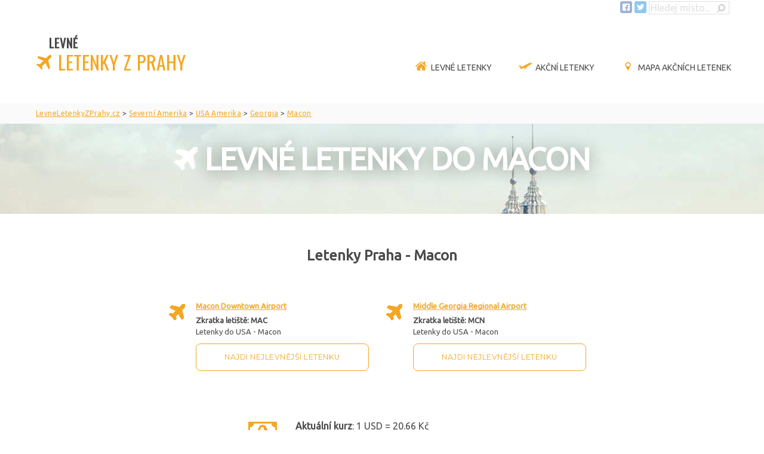

--- FILE ---
content_type: text/html; charset=UTF-8
request_url: https://www.levneletenkyzprahy.cz/macon.praha
body_size: 7476
content:
<!doctype html>
<html lang="cs" xmlns="http://www.w3.org/1999/xhtml"
      xmlns:fb="http://ogp.me/ns/fb#"> 
<head>
<meta charset="utf-8">
<meta http-equiv="X-UA-Compatible" content="IE=edge,chrome=1">
<meta http-equiv="Content-Type" content="text/html; charset=UTF-8" />
<meta name="viewport" content="width=device-width, initial-scale=1.0, maximum-scale=1.0, minimum-scale=1.0">
<meta name="content-language" content="cs" />
<meta name="author" content="levneletenkyzprahy.cz" />
<link href="./levne_letenky.png" rel="shortcut icon" />

<link rel="stylesheet" href="css/style.css" type="text/css" media="all">
<link rel="stylesheet" href="css/formPel.css" type="text/css" media="all">
<link href="https://fonts.googleapis.com/css?family=Ubuntu&amp;subset=greek,cyrillic" rel="stylesheet" type="text/css" >
<link href="https://fonts.googleapis.com/css?family=Roboto|Oswald|Montserrat" rel="stylesheet" type="text/css" >
<link rel="stylesheet" href="https://cdn.jsdelivr.net/gh/openlayers/openlayers.github.io@master/en/v6.15.1/css/ol.css" type="text/css">



<!--
<META HTTP-EQUIV="CACHE-CONTROL" CONTENT="PUBLIC">
<META HTTP-EQUIV="EXPIRES" CONTENT="Tue, 27 Jan 2026 00:10:00 GMT"> 
<meta http-equiv="pragma" content="no-cache" />
<meta http-equiv="expires" content="-1" /> -->


      
    <title>Levné letenky do Macon snadno a rychle | Letenka Macon</title>
    <meta name="Description" content="Snadno porovnejte dnešní nejlevnější letenky do Macon. Rychle vyberete levné letenky Praha - Macon srovnáčem letenek do USA." />
    <meta name="Keywords" content="Macon, z Prahy, do Prahy, letenky, levné, do Macon, USA, USA Amerika" />
  
    
  
<meta name="robots" content="all,follow" /><link rel="profile" href="http://microformats.org/profile/hcard">
<noscript><img height="1" width="1" style="display:none"
src="https://www.facebook.com/tr?id=447516255618287&ev=PageView&noscript=1"
/></noscript>
<!-- DO NOT MODIFY -->
<!-- End Facebook Pixel Code -->
 
</head>
<body>

  <div class="search grid menu">
      <form id="searchFormform" name="form1" method="post" action="./hledej">
        <a href="https://www.facebook.com/pg/levneletenkyzprahy/posts/" target="_blank" title="Facebook"><img src="./img/fb.png" alt="Facebook" /></a>
        <a href="https://twitter.com/Akcni_letenky" target="_blank" title="Twitter"><img src="./img/tw.png" alt="Twitter" /></a>
        
        <input name="hledat" type="text" class="keywords" id="textfield" maxlength="20" size="15" value="Hledej místo..." onfocus="this.value=''"/>
        <input name="b" type="image" src="./img/lupa-ms2.png" class="button" />
        
      </form>
    </div>
    


<!-- header -->
		<div class="grid menu">
  	<header class="row">                                        <!-- <i class="fa fa-plane"> </i>-->
			<span class="c3 logo"><a href="https://www.levneletenkyzprahy.cz" title="Levné letenky z Prahy a Vídně"><span class="levne">LEVNÉ</span><BR /><img src="./img/letadlo.png" class="logoLet" alt="letadlo logo" /><span class="letenkyLogo">&nbsp;LETENKY Z PRAHY</span></a></span>
      <div class="nav">
        <label for="drop" class="toggle">&nbsp;</label>
        <input type="checkbox" id="drop" />
        <ul>
                           
                
                <li><a href="./" title="Levné letenky z Prahy" class="current"><img src="./img/home.png" alt="Domů - Levné letenky z Prahy" class="menuico">Levné letenky</a></li><li><a href="./akcni-letenky" title="Akční letenky – Aktuální seznam akčních letenek" > <img src="./img/vzletM.png" alt="letenky v akci ico" class="menuico">Akční letenky</a></li><li><a href="./mapa-akcnich-letenek" title="Mapa akčních letenek - Hned vidíte, kam chcete letět " > <img src="./img/pointer-mo.png" alt="Letenky mapa" class="menuico">Mapa akčních letenek</a></li>                       </ul>
      </div>
    </header>
	</div>
       
            <div class="plnasirka drobky">
       <div class="grid">
        	<div class="row">
      			<div class="c12">
      <ol class="drobecek" vocab="https://schema.org/" typeof="BreadcrumbList"><li property="itemListElement" typeof="ListItem"><a property="item" typeof="WebPage" href="https://www.levneletenkyzprahy.cz/" title="Levné letenky z Prahy do"><span property="name">LevneLetenkyZPrahy.cz</span></a><meta property="position" content="1" /></li> > <li property="itemListElement" typeof="ListItem"><a property="item" typeof="WebPage" href="https://www.levneletenkyzprahy.cz/severni-ameriky.nejlevnejsi" title="Levné letenky z Prahy do Severní Ameriky"><span property="name">Severní Amerika</span></a><meta property="position" content="2" /></li> > <li property="itemListElement" typeof="ListItem"><a property="item" typeof="WebPage" href="https://www.levneletenkyzprahy.cz/usa.do" title="Levné letenky z Prahy do USA"><span property="name">USA Amerika</span></a><meta property="position" content="3" /></li> > <li property="itemListElement" typeof="ListItem"><a property="item" typeof="WebPage" href="https://www.levneletenkyzprahy.cz/georgie.akcni" title="Levné letenky z Prahy do Georgie"><span property="name">Georgia</span></a><meta property="position" content="4" /></li> > <li property="itemListElement" typeof="ListItem"><a property="item" typeof="WebPage" href="https://www.levneletenkyzprahy.cz/macon.praha" title="Levné letenky z Prahy do Macon"><span property="name">Macon</span></a><meta property="position" content="5" /></li></ol>        </div>
  		</div>
  	</div>
  </div>
  
      
                                                 
   
  <div class="plnasirka formcast">
    <div class="grid">
    	<div class="row">
  			<div class="c12">
                    <h1><img src="./img/letadlo2.png" class="logoLet2" alt="letadlo ico" /> Levné letenky do Macon</h1>
        
        
        
        
        <script async defer type="application/javascript" src="https://cdn.pelikan.sk/app/affiliate-flights/app.min.js"></script>
        <peli-affiliate-flights id="peli-affiliate-flights"
        
        a_aid="d6635a29"
        a_bid="frmllzphy"
        cssUrl="https://cdn.pelikan.sk/app/affiliate-flights/default.min.css"
        logo=""
        market="cz"
        language="cz"
        backgroundColor=""
        departures=""
        arrivals="MAC,MCN">
        </peli-affiliate-flights>
      
        </div>
  		</div>
  	</div>
  </div>
		
    
     
    
    
    
    
    
    <!-- content -->
			
      
      	 <div class="grid obsah">


      <div class="row">
        <div class="seznamLetist">
          <div class="c12">
            <h2>Letenky Praha - Macon</h2>
          </div>
						 
                          <div class="c4 letbox">
                              <p class="letboxnadpis">
                                 <strong><a href="./macon-downtown-airport_MAC.letenka" title="Letenky ">Macon Downtown Airport </a></strong>
                              </p>
                              <p>  
                                 <b>Zkratka letiště:</b> <strong>MAC</strong><br />
                                 Letenky do USA - Macon
                              </p>
                              <p>                                                                                                                                                                                                                                                                                                                                                             
                                 <a class="searchbutton"  href="https://www.pelikan.cz/letenky/T:1,P:1000E;;,CDF:CPRG,CDT:CMAC,R:1,DD:2026;03;27,DR:2026;04;05/?a_aid=d6635a29" title="Hledej nejlevnější letenku z Prahy na letiště Macon Downtown Airport" rel="nofollow" onclick="trackOutboundLink('SeznamLetist',this.href); return false;">Najdi nejlevnější letenku</a> 
                              </p>
                          </div>
          
                           
                          <div class="c4 letbox">
                              <p class="letboxnadpis">
                                 <strong><a href="./middle-georgia-regional-airport_MCN.letenka" title="Letenky ">Middle Georgia Regional Airport </a></strong>
                              </p>
                              <p>  
                                 <b>Zkratka letiště:</b> <strong>MCN</strong><br />
                                 Letenky do USA - Macon
                              </p>
                              <p>                                                                                                                                                                                                                                                                                                                                                             
                                 <a class="searchbutton"  href="https://www.pelikan.cz/letenky/T:1,P:1000E;;,CDF:CPRG,CDT:CMCN,R:1,DD:2026;03;27,DR:2026;04;05/?a_aid=d6635a29" title="Hledej nejlevnější letenku z Prahy na letiště Middle Georgia Regional Airport" rel="nofollow" onclick="trackOutboundLink('SeznamLetist',this.href); return false;">Najdi nejlevnější letenku</a> 
                              </p>
                          </div>
          
                          	
       </div>  
    </div>               
  
 <br /><br /><div class="clear"></div>
                    <div class="">
                    <div class="menainfo fsl stredmena menasirsi location vcard">
                        <span><b>Aktuální kurz</b>: 1 <span id="u1" class="currency unit">USD</span> = <span class="price">20.66 <span id="u2" class="currency unit">Kč</span></span></span><br />            
                        
                  <span><strong>Macon - místní čas</strong>: 14:55<br />
                  <strong>Časové pásmo</strong>: America/New_York <span title="Oproti mezinárodnímu času">(-5 hodin)</span><br />
                  <span title="Oproti našemu času"><strong>Časový posun</strong>: -6 hodin</span></span>
                  <br /><span><strong>Souřadnice</strong>: <span title="32.840691;-83.632401">32.840691, -83.632401</span></span><br />
                  <span title="Vzdálenost vzdušnou čarou: Praha - Macon"><strong>Vzdálenost z Prahy</strong>: 7794 km</span>
                <br />            
                      </div>
                    <div class="clear"></div>
                    </div>
                    <br /><br /> 
                   </div>
                         <div class="plnasirka mapa"><div id="map"><div id="popup-1" class="ol-popup"><a href="macon-downtown-airport_MAC.letenka">Macon Downtown Airport</a></div><div id="popup-2" class="ol-popup"><a href="middle-georgia-regional-airport_MCN.letenka">Middle Georgia Regional Airport</a></div></div></div> 
                         <script src="https://cdn.jsdelivr.net/gh/openlayers/openlayers.github.io@master/en/v6.15.1/build/ol.js"></script>
                         <script type="text/javascript">
                            var attribution = new ol.control.Attribution({
                              collapsible: false
                          });
                  
                          var map = new ol.Map({
                              controls: ol.control.defaults({ attribution: false }).extend([attribution]),
                              layers: [
                          new ol.layer.Tile({
                              source: new ol.source.OSM()
                            })
                       ],
                              target: "map",
                              view: new ol.View({
                                  center: ol.proj.fromLonLat([-83.632401, 32.840691]),
                                  maxZoom: 18,
                                  zoom: 8
                              })
                          });
                          
                          var overlay = new Array();
                          var iconFeature = new Array();
                          
                          
                            
                                  
        iconFeature[1] = new ol.Feature({
              geometry: new ol.geom.Point(ol.proj.fromLonLat([-83.56611, 32.82566])),
              name: 1
          });
         
         element1 = document.getElementById("popup-1");
         overlay[1] = new ol.Overlay({
              element: element1,
              autoPan: true,
              autoPanAnimation: {
              duration: 150
             },
            position: iconFeature[1].getGeometry().getCoordinates()            
            });
          map.addOverlay(overlay[1]);  
              
        iconFeature[2] = new ol.Feature({
              geometry: new ol.geom.Point(ol.proj.fromLonLat([-83.64199, 32.69625])),
              name: 2
          });
         
         element2 = document.getElementById("popup-2");
         overlay[2] = new ol.Overlay({
              element: element2,
              autoPan: true,
              autoPanAnimation: {
              duration: 150
             },
            position: iconFeature[2].getGeometry().getCoordinates()            
            });
          map.addOverlay(overlay[2]);  
        
                            
                        var source = new ol.source.Vector({
                          features: [iconFeature[1], iconFeature[2]]
                        });
                        
                         var clusterSource = new ol.source.Cluster({
                            distance: 120,
                            source: source
                        });
                        
                        
                        var styleCache = {};
      
      var style = function(feature) {
          var size = feature.get("features").length;
          var style = styleCache[size];
          var features = feature.get("features");
          
          
          if(size>1){
            var src = "https://www.levneletenkyzprahy.cz/images/mapiconCluster.png";
            if(size>4){ src = "https://www.levneletenkyzprahy.cz/images/mapiconCluster5.png";}
            if(size>9){ src = "https://www.levneletenkyzprahy.cz/images/mapiconCluster10.png";}
            if(size>24){ src = "https://www.levneletenkyzprahy.cz/images/mapiconCluster25.png";}
            if(size>49){ src = "https://www.levneletenkyzprahy.cz/images/mapiconCluster50.png";}
            
            var text = size.toString();
            
            for(var i = 0; i < features.length; i++) {
              var name = features[i].get("name"); 
              overlay[name].setPosition(undefined);
            }  
          }else{
            var src = "https://www.levneletenkyzprahy.cz/images/mapicon.png";
            
            var name = features[0].get("name"); 
             
             if(!isCluster(iconFeature[name])){
                var cent = map.getView().getCenter();
                overlay[name].setPosition(iconFeature[name].getGeometry().getCoordinates()); 
                map.getView().setCenter(cent);  
              }                              
          }
          if (!style) {
                      style = new ol.style.Style({
                        image: new ol.style.Icon({
                        anchor: [0.5, 80],
                        anchorXUnits: "fraction",
                        anchorYUnits: "pixels",
                        src: src,
                        }),
                        text: new ol.style.Text({
                            font: 20 + "px ubuntu",
                            text: text,
                            fill: new ol.style.Fill({
                              color: "#000000"
                            }),
                            offsetY: -40
                          })
                      });
                      styleCache[size] = style;
                    }
                    return style;
                  };
                  
                var clusterLayer = new ol.layer.Vector({
                  source: clusterSource,
                  style: style
                });
                
               map.addLayer(clusterLayer);
                
           function isCluster(feature) {
                if (!feature || !feature.get("features")) { 
                      return false; 
                }
                return feature.get("features").length > 1;
              }
              
              map.on("click", function(evt) {
                var feature = map.forEachFeatureAtPixel(evt.pixel, 
                                function(feature) { return feature; });
                if (isCluster(feature)) {
                   map.getView().animate({
                      zoom: map.getView().getZoom()+1,
                      duration: 500,
                      center: feature.getGeometry().getCoordinates()
                    }); 
                } else {
                  
                }
              });
              
             // change mouse cursor when over marker
                  map.on("pointermove", function (evt) {
                    var feature = map.forEachFeatureAtPixel(evt.pixel, 
                                function(feature) { return feature; });
                    if (isCluster(feature)) {
                       this.getTargetElement().style.cursor = "pointer";
                    } else {
                      this.getTargetElement().style.cursor = "";
                    }
              });
    
                                                                       
       </script>
                     <div class="grid obsah"><div class="clear"></div><br /><div class="pocasi"></div> </div>
  
        
        
      
      
			

		
    <!-- footer -->
	  
      <div class="plnasirka oranzPatka center">
    <div class="grid">
      	<div class="row">
    			<div class="c12">
              
             <h2 class="center">Letenka Macon</h2>
             <p><strong>Macon</strong> se těší na Vaši návštěvu. Z Prahy i z jiných letišť, jako <strong>z Vídně</strong>, Brna, Ostravy, Pardubic, Bratislavi, Mnichova, Berlína a dalších, naleznete na LevneLEtenkyZPrahy.cz za skvělou cenu. Najdeme Vám tu nejlevnější zpáteční letenku do Macon - USA Amerika i jednosměrné letenky do Prahy nebo z Prahy do Macon.<br /><br /></p>
                       </div>
    		</div>
    	</div>
    </div> 
         
    
    
    <div class="grid patka">
    <footer class="row">
  	    <div class="c3">
         	 <h3>Nejlevněj&scaron;&iacute; letenky</h3>
           <ul>
           <li><a href="./afriky.nejlevnejsi" title="Levné letenky z Prahy do Afriky" >Afriky</a></li><li><a href="./asie.nejlevnejsi" title="Levné letenky z Prahy do Asie" >Asie</a></li><li><a href="./oceanie.nejlevnejsi" title="Levné letenky z Prahy do Oceánie" >Oceánie</a></li><li><a href="./evropy.nejlevnejsi" title="Levné letenky z Prahy do Evropy" >Evropy</a></li><li><a href="./jizni-ameriky.nejlevnejsi" title="Levné letenky z Prahy do Jižní Ameriky" >Jižní Ameriky</a></li><li><a href="./severni-ameriky.nejlevnejsi" title="Levné letenky z Prahy do Severní Ameriky" >Severní Ameriky</a></li>            </ul>
        </div>
      <div class="c3">
        <h3>Levn&eacute; letenky</h3>
<ul>
<li><a title="Levn&eacute; letenky do Anglie" href="../anglie.do">do Anglie</a></li>
<li><a title="Levn&eacute; letenky do &Scaron;panělska" href="../spanelska.do">do &Scaron;panelska</a></li>
<li><a title="Levn&eacute; letenky do It&aacute;lie" href="../italie.do">do It&aacute;lie</a></li>
<li><a title="Levn&eacute; letenky do Francie" href="../francie.do">do Francie</a></li>
<li><a title="Levn&eacute; letenky do Portugalska" href="../portugalska.do">do Portugalska</a></li>
<li><a title="Letenky do Řecka" href="recka.do">do Řecka</a></li>
<li><a title="Levn&eacute; letenky do Chorvatska" href="chorvatska.do">do Chorvatska</a></li>
<li><a title="Levn&eacute; letenky do Německa" href="nemecka.do">do Německa</a></li>
<li><a title="Levn&eacute; letenky do &Scaron;v&eacute;dska" href="svedska.do">do &Scaron;v&eacute;dska</a></li>
<li><a title="Levn&eacute; letenky do Bulharska" href="bulharska.do">do Bulharska</a></li>
<li><a title="Levn&eacute; letenky do Turecka" href="turecka.do">do Turecka</a></li>
<li><a title="Levn&eacute; letenky do Thajska" href="../thajska.do">do Thajska</a></li>
<li><a title="Levn&eacute; letenky do USA" href="usa.do">do USA</a></li>
<li><a title="Levn&eacute; letenky do ČR" href="cech.do">do Česk&eacute; Republiky</a></li>
<li><a title="Levn&eacute; letenky Kanada" href="kanady.do">do Kanady</a></li>
<li><a title="Levn&eacute; letenky do Emir&aacute;tů a Dubaje" href="dubaj.praha">do Emir&aacute;tů</a></li>
<li><a title="Levn&eacute; letenky Vietnam" href="vietnamu.do">do Vietnamu</a></li>
<li><a title="Levn&eacute; letenky Dominik&aacute;nsk&aacute; Republika Punta Cana" href="punta-cana.praha">do Dominik&aacute;ny</a></li>
</ul>      </div>
      <div class="c3">
        <h3>Levn&aacute; letenka do</h3>
<ul>
<li><a title="Levn&eacute; letenky do Faro" href="faro.praha">Faro</a></li>
<li><a title="Levn&eacute; letenky do Larnaky" href="larnaca.praha">Larnaka</a></li>
<li><a title="Levn&eacute; letenky do Ben&aacute;tek" href="benatek.praha">Ben&aacute;tky</a></li>
<li><a title="Levn&eacute; letenky do Edinburgu" href="edinburg.praha">Edinburg</a></li>
<li><a title="Levn&eacute; letenky na Kr&eacute;tu" href="na-kretu.akcni">Kr&eacute;ta</a></li>
<li><a title="Levn&eacute; letenky do Bergama" href="bergamo-near-milan.praha">Bergamo</a></li>
<li><a title="Levn&eacute; letenky do At&eacute;n" href="athens.praha">At&eacute;ny</a></li>
<li><a title="Levn&eacute; letenky do Burgasu" href="burgas.praha">Burgas</a></li>
<li><a title="Levn&eacute; letenky na Malorku" href="palma-de-mallorca.praha">Malorca</a></li>
<li><a title="Levn&eacute; letenky do Tirany" href="tirana.praha">Tirana</a></li>
<li><a title="Levn&eacute; letenky do Istanbulu" href="istanbul.praha">Istanbul</a></li>
<li><a title="Levn&eacute; letenky na Maltu" href="na-maltu.do">Malta</a></li>
<li><a title="Levn&eacute; letenky do Bari" href="bari.praha">Bari</a></li>
<li><a title="Levn&eacute; letenky do Porta" href="porto.praha">Porto</a></li>
<li><a title="Levn&eacute; letenky do Stockholmu" href="stockholm.praha">Stockholm</a></li>
<li><a title="Levn&eacute; letenky do Kodaně" href="copenhagen-kobenhavn.praha">Kodaň</a></li>
<li><a title="Levn&eacute; letenky do Muscatu" href="muscat.praha">Muscat</a></li>
<li><a title="Letenky do Tunisu" href="tunis---carthage.praha">Tunisu</a></li>
</ul>      </div>
      <div class="c3">
        <h3>letenka z Prahy</h3>
<ul>
<li><a title="Levn&eacute; letenky Lond&yacute;n" href="../londyn.praha">do Lond&yacute;na</a></li>
<li><a title="Levn&eacute; letenky Ř&iacute;m" href="../rima.praha">do Ř&iacute;ma</a></li>
<li><a title="Levn&eacute; letenky Barcelona" href="../barcelony.praha">do Barcelony</a></li>
<li><a title="Levn&eacute; letenky Pař&iacute;ž" href="../parize.praha">do Pař&iacute;že</a></li>
<li><a title="Levn&eacute; letenky Malaga" href="malaga.praha">do Malagy</a></li>
<li><a title="Levn&eacute; letenky Tenerife" href="tenerife.praha">na Tenerife</a></li>
<li><a title="Levn&eacute; letenky Neapol" href="naples.praha">do Neapole</a></li>
<li><a title="Levn&eacute; letenky Zadaru" href="zadar.praha">do Zadaru</a></li>
<li><a title="Levn&eacute; letenky Ko&scaron;ice" href="kouice.praha">do Ko&scaron;ic</a></li>
<li><a title="Levn&eacute; letenky Madeira" href="na-madeiru.akcni">na Madeiru</a></li>
<li><a title="Levn&eacute; letenky Amsterdam" href="amsterodam.praha">do Amsterdamu</a></li>
<li><a title="Levn&eacute; letenky Sic&iacute;lie" href="na-sicilii.akcni">na Sic&iacute;lii</a></li>
<li><a title="Levn&eacute; letenky Alicante" href="alicante.praha">do Alicante</a></li>
<li><a title="Levn&eacute; letenky na Lanzarote" href="arrecife.praha">na Lanzarote</a></li>
<li><a title="Levn&eacute; letenky do Mil&aacute;na" href="milan.praha">do Mil&aacute;na</a></li>
<li><a title="Levn&eacute; letenky Sardinie" href="sardinie.akcni">na Sardinii</a></li>
<li><a title="Letenky do jeddah" href="jeddah.praha">do Jeddahu</a></li>
<li><a title="Levn&eacute; letenky Sr&iacute; Lanka - Colombo" href="colombo.praha">Na Sr&iacute; Lanku</a></li>
</ul>
<p>&nbsp;</p>      </div>
      
      <div class="c12 konec">
          <p style="text-align: center; display: inline;">&copy; Copyright <a title="Levn&eacute; letenky z Prahy" href="../">LevneLetenky<span>ZPrahy</span><span>.cz</span></a>&nbsp;All Rights Reserved - <a href="kontakt">kontakt</a>: <a href="mailto:info@levneletenkyzprahy.cz">info@levneletenkyzprahy.cz</a> <br /><br /> <a style="font-size: x-small;" title="Často kupovan&eacute; levn&eacute; letenky z Prahy" href="../nejcasteji-kupovane-levne-letenky">Levn&eacute; letenky do obl&iacute;ben&yacute;ch zem&iacute;</a>&nbsp;|&nbsp;<a style="font-size: x-small;" title="Nejobl&iacute;beněj&scaron;&iacute; města" href="../levne-letenky-do-nejoblibenejsich-mest">Levn&eacute; letenky do obl&iacute;ben&yacute;ch měst</a>&nbsp;|&nbsp;<a style="font-size: x-small;" title="RSS akčn&iacute; letenky" href="../rssfeed">RSS</a>&nbsp;|<span style="font-size: x-small;"> <a title="Upozornit na nov&eacute; letenky mailem" href="registracni-form">Letenky mailem</a></span></p>   
      </div>
      
  	</footer>
  </div>
    
    
  



    <script type="text/javascript">
    var kukiny = document.cookie.split("; ");
        for (i in kukiny){ 
            jednaKukina = kukiny[i].split("=");
            if (jednaKukina[0] == "cookieSouhlas") var hodnota=1; 
        }   
    /*    
    if(hodnota!=1){
      var main = document.getElementById("main");
      main.style.marginTop = '50px';
     }
   */ 
    
    function cookieSouhlas()
    {
    
    var retezec,datum;
    
    datum = new Date();
    datum.setTime(datum.getTime() + 1 * 365 * 86400000);	// 1000*60*60*24
    
    	
    retezec = "cookieSouhlas = ano" +			
    "; expires=" + datum.toGMTString();	
    document.cookie = retezec;					
    
    
    var el = document.getElementById("cookieSouhlas");
    el.style.display = 'none';
    var main = document.getElementById("main");
    main.style.marginTop = '0px';
    }
    </script>
    
    
    <style>
    .eu-cookies {
       /* position: absolute;
        left: 0;
        top: 0;   */
        position: relative;
        left:0;
        bottom:0;
        width: 100%;
        color: white;
        opacity: 0.85;
        background-color: #BBBBBB;
        z-index: 1000;
        text-align: center;
        padding: 3px 15px 3px 15px;
        line-height: 120%;
    }
     .eu-cookies p{
      margin: 0 auto;
      font-size: 12px;
     }
    .eu-cookies button {
        cursor: pointer;
        -moz-box-shadow: inset 0px 1px 0px 0px #ffffff;
        -webkit-box-shadow: inset 0px 1px 0px 0px #ffffff;
        box-shadow: inset 0px 1px 0px 0px #ffffff;
        background: -webkit-gradient( linear, left top, left bottom, color-stop(0.05, #f9f9f9), color-stop(1, #e9e9e9) );
        background: -moz-linear-gradient( center top, #f9f9f9 5%, #e9e9e9 100% );
        filter: progid:DXImageTransform.Microsoft.gradient(startColorstr='#f9f9f9', endColorstr='#e9e9e9');
        background-color: #f9f9f9;
        -webkit-border-top-left-radius: 5px;
        -moz-border-radius-topleft: 5px;
        border-top-left-radius: 5px;
        -webkit-border-top-right-radius: 5px;
        -moz-border-radius-topright: 5px;
        border-top-right-radius: 5px;
        -webkit-border-bottom-right-radius: 5px;
        -moz-border-radius-bottomright: 5px;
        border-bottom-right-radius: 5px;
        -webkit-border-bottom-left-radius: 5px;
        -moz-border-radius-bottomleft: 5px;
        border-bottom-left-radius: 5px;
        text-indent: 0px;
        border: 1px solid #dcdcdc;
        display: inline-block;
        color: #666666!important;
        font-family: Arial;
        font-size: 12px;
        font-weight: bold;
        font-style: normal;
        height: 25px;
        line-height: 25px;
        text-decoration: none;
        text-align: center;
        padding: 0px 10px;
        text-shadow: 1px 1px 0px #ffffff;
    }
    .eu-cookies button:hover {
    	background:-webkit-gradient( linear, left top, left bottom, color-stop(0.05, #e9e9e9), color-stop(1, #f9f9f9) );
    	background:-moz-linear-gradient( center top, #e9e9e9 5%, #f9f9f9 100% );
    	filter:progid:DXImageTransform.Microsoft.gradient(startColorstr='#e9e9e9', endColorstr='#f9f9f9');
    	background-color:#e9e9e9;
    }
    .eu-cookies button:active {
    	position:relative;
    	top:1px;
    }
    .eu-cookies a {
    	color:white;
    }
    
    </style>






  <div class="eu-cookies" id="cookieSouhlas">
      <p>Používáme soubory cookie k analýze návštěvnosti. Používáním tohoto webu s tím souhlasíte.
      &nbsp;&nbsp;&nbsp;
      <a href="https://www.google.com/intl/cs/policies/technologies/cookies/" target="_blank">Více informací informace</a>
      &nbsp;&nbsp;&nbsp;
      <button onclick="cookieSouhlas();" >V pořádku</button></p>
  </div>
  <noscript><style>.eu-cookies { display:none }</style></noscript>
  

<!-- Google tag (gtag.js) -->
<script async src="https://www.googletagmanager.com/gtag/js?id=G-DZ707LR9F3"></script>
<script>
  window.dataLayer = window.dataLayer || [];
  function gtag(){dataLayer.push(arguments);}
  gtag('js', new Date());

  gtag('config', 'G-DZ707LR9F3');
</script>

</body>

</html>






--- FILE ---
content_type: text/css
request_url: https://www.levneletenkyzprahy.cz/css/style.css
body_size: 7605
content:
/*
 * Gridiculous
 *
 * A responsive grid boilerplate that takes you all the way from 1200px on down to 320px.
 *
 * created by c.bavota
 * released under GPL v2
 *
 * March 4th, 2013
 */

/* =Normalize.css v2.1.0 by Nicolas Gallagher - http://necolas.github.com/normalize.css/
-------------------------------------------------------------- */
article,aside,details,figcaption,figure,footer,header,hgroup,main,nav,section,summary{display:block}
audio,canvas,video{display:inline-block}
audio:not([controls]){display:none;height:0}
[hidden]{display:none}
html{font-family:'Ubuntu',sans-serif;-webkit-text-size-adjust:100%;-ms-text-size-adjust:100%}
body{margin:0}
a:focus{outline:thin dotted}
a:active,a:hover{outline:0;text-decoration: none;}
h1,.logo{font-size:2em;margin:0.67em 0;text-transform: uppercase;}
abbr[title]{border-bottom:1px dotted}
b,strong{font-weight:bold}
dfn{font-style:italic}
hr{-moz-box-sizing:content-box;box-sizing:content-box;height:0}
mark{background:#ff0;color:#000}
code,kbd,pre,samp{font-family:monospace, serif;font-size:1em}
pre{white-space:pre-wrap}
q{quotes:"\201C" "\201D" "\2018" "\2019"}
small{font-size:80%}
sub,sup{font-size:75%;line-height:0;position:relative;vertical-align:baseline}
sup{top:-0.5em}
sub{bottom:-0.25em}
img{border:0}
svg:not(:root){overflow:hidden}
figure{margin:0}
fieldset{border:1px solid #c0c0c0;margin:0 2px;padding:0.35em 0.625em 0.75em}
legend{border:0;padding:0}
button,input,select,textarea{font-family:inherit;font-size:100%;margin:0}
button,input{line-height:normal}
button,select{text-transform:none}
button,html input[type="button"],input[type="reset"],input[type="submit"]{-webkit-appearance:button;cursor:pointer}
button[disabled],html input[disabled]{cursor:default}
input[type="checkbox"],input[type="radio"]{box-sizing:border-box;padding:0}
input[type="search"]{-webkit-appearance:textfield;-moz-box-sizing:content-box;-webkit-box-sizing:content-box;box-sizing:content-box}
input[type="search"]::-webkit-search-cancel-button,input[type="search"]::-webkit-search-decoration{-webkit-appearance:none}
button::-moz-focus-inner,input::-moz-focus-inner{border:0;padding:0}
textarea{overflow:auto;vertical-align:top}
table{border-collapse:collapse;border-spacing:0}

/* =Clearfix by Nicolas Gallagher
-------------------------------------------------------------- */
.row:before,.row:after,.clearfix:before,.clearfix:after{content:'';display:table}
.row:after,.clearfix:after{clear:both}
.row,.clearfix{zoom:1}

/* =Gridiculous
-------------------------------------------------------------- */
*{-webkit-box-sizing:border-box;-moz-box-sizing:border-box;-ms-box-sizing:border-box;box-sizing:border-box}
body{font-size:100%;line-height:1.6875; min-width: 290px;}
.grid{margin:0 auto;max-width:1200px;width:100%}
img{max-width:100%;height:auto;display:block;margin-left:auto;margin-right:auto}
.wfull{width:100%;max-width:100%}
.w320{max-width:320px}
.w640{max-width:640px}
.w960{max-width:960px}
.row{width:100%;margin-bottom:20px}
.row .row{width:auto;margin:0 -20px}
.c1{width:8.33%}
.c2{width:16.66%}
.c3{width:25%}
.c4{width:33.33%}
.c5, .o5{width:41.66%}
.c6{width:50%}
.c7, .o7{width:58.33%}
.c8{width:66.66%}
.c9{width:75%}
.c10{width:83.33%}
.c11{width:91.66%}
.c12{width:100%}
.c1,.c2,.c3,.c4,.c5,.c6,.c7,.c8,.c9,.c10,.c11,.c12{min-height:1px;float:left;padding-left:20px;padding-right:20px;position:relative}
.s1{margin-left:8.33%}
.s2{margin-left:16.66%}
.s3{margin-left:25%}
.s4{margin-left:33.33%}
.s5{margin-left:41.66%}
.s6{margin-left:50%}
.s7{margin-left:58.33%}
.s8{margin-left:66.66%}
.s9{margin-left:75%}
.s10{margin-left:83.33%}
.s11{margin-left:91.66%}
.end{float:right!important}



/*
moje
--------------------------------------------
*/
.clear{
  clear: both;
}
/*
-----mrizka-------
*/
.plnasirka, .grid{
  min-height: 20px;
}
.drobky{
  background-color: #fafafa;
}
.formcast{
  /*background-color: #000000;*/
  background-image: url(../img/pozadiLetenekForm.jpg); 
  background-position: center top;
}
.mapa{
  /*background-color: #004593;*/  
}
.oranzPatka{
  background-image: url(../img/oranzpatka.jpg); 
  background-position: center top;
}
#map{
  height: 360px;
}
.velkamapa #map{
  height: 800px;
  top: 0px!important;
  margin-top: -39px;
  margin-bottom: -18px;
}
#map, .oranzPatka{
  width: 100%; 
}
.patka .konec{
  padding: 20px 10px 15px 10px;
  border-top: 1px solid #F5A623;
  margin-top: 40px;  
  text-align: center;
}
/*----obecne--*/

a, .letbox .letboxnadpis{
  /*color: #F99802;*/
  color: #F5A623;
}
p, div{
  color: #4a4a4a;
}
body{
  font-family: 'Ubuntu', sans-serif;
}
.center{
  text-align: center;
}
.left{
  text-align: left;
}
h1,h2{
  text-align: center;
  margin-top: 30px;
}
h3, h4, h5{
  text-transform: uppercase;
  text-align: left;
  margin-top: 30px;
}
.obsah iframe{
  margin: 70px 15px 1px 0px;
  min-width: 100%!important;
  padding: 0px;
  height: 200px!important;
}

/*-------*/
.logo{
  font-weight: normal;
  line-height: 32px;
  letter-spacing: 0px;
  word-spacing: 2px;
 /* font-family: 'Open Sans Condensed', sans-serif;
  font-family: 'Roboto', sans-serif;    */
  font-family: 'Oswald', sans-serif;
  display: block;
  min-width: 280px;
}
.c3.logo{
  padding-right: 0px;
}
.logo a{
  text-decoration: none;
}
.levne{
  font-weight: bold;
  letter-spacing: 1px;
  font-size: 20px;
  color: #4A4A4A;
  padding-left: 22px;
}
.logoLet{
  width: 28px;
  height: 28px;
  background-color: #F5A623;
  display: inline;
}
.logoLet2{
  width: 40px;
  height: 40px;
  display: inline;
}
.letenkyLogo{
  font-size: 32px;
  color: #F5A623;
}
.nav ul{
  text-align: right;
  position: relative;
  float: right;
  padding-top: 44px; 
  font-size: 14px;
  color: #4A4A4A;
  text-transform: uppercase;
  font-weight: normal;
  list-style: none;
  padding-left: 0px;
}
.nav ul li{
  padding-left: 20px;
  padding-right: 5px;
  list-style-type: none;
  display:inline-block;
	float: left;
  word-wrap:break-word !important;
}
/*----responzivni menu---*/
.toggle,
[id^=drop] {
	display: none;
}
.nav{
float:right;
}
.nav:after {
	content:"";
	display:table;
	clear:both;
}
.nav a {
	display:block;
	padding:14px 10px; 
	text-decoration:none;
  color: #4a4a4a;
}
.nav a:hover { 
	font-weight: bold;
  color: #F5A623; 
}

.nav ul li a .menuico{
    display: inline;
    height: 15px;
    margin-right: 5px;
}



/*----drobky*/
.drobky{
  /*font-family: Roboto-Regular; */
  font-size: 12px;
  color: #4A4A4A;
  letter-spacing: 0.42px;
}
.drobky ol{
  list-style-type: none;
  margin: 0px;
  padding: 0px;
}
.drobky li{
  display: inline;
}
.drobky .row{
  padding: 7px 0px 7px 0px;
  margin: 0px;
}

/*---Form---*/
.formcast h1{
font-size: 52px;
color: #FFFFFF;
letter-spacing: -1.11px;
line-height: 59px;
text-shadow: 0 2px 29px rgba(0,0,0,0.4);
text-align: center;
}

/*--------form STARY----------*/
/*tohle se tluce s lazoutem*/
#www-fenix-search-form-6 .row:before, #www-fenix-search-form-6 .row:after{
  display:none;
}
#www-fenix-search-form-6 .clear{
  height: 1px;
}
#www-fenix-search-form-6{
    font-family: 'Ubuntu', sans-serif !important;
    font-size: 15px;
  /*  max-width: 95%; */
}
#www-fenix-search-form-6 .searchbox .top{
    display: none;  
}
#www-fenix-search-form-6 .searchbox {
    background-color: #ffffff;
    box-shadow: 0 2px 4px 0 rgba(0,0,0,0.17);
    -moz-border-radius: 8px;
    border-radius: 8px;
}
#www-fenix-search-form-6 .btn-group{
  width: 70%;      
  display: inline-block;
}
#www-fenix-search-form-6 .btn-group .btn.active{
  background-color: #000000; 
  color:#FFFFFF;
  position: relative;
  border-color: #000000;
}
/*tohle musi byt v css webovek aby nedochazelo ke zbytecnemu presmerovani */
#www-fenix-search-form-6 .btn-group .btn.active:before {
    /*background: url(../img/zobacek.png) no-repeat;*/
    background-position: left 10px bottom 0px !important;
    content: " ";
    display: block;
    height: 35px;
    position: absolute;
    width: 30px;
}  
#www-fenix-search-form-6 .btn-group .btn {
  -moz-border-radius: 8px;
  border-radius: 8px;
  border: 1px solid #D6D6D6;
  margin: 30px 1.5% 15px 1.5%;
  text-transform: uppercase;
  font-weight: bold;
  color: #4A4A4A;
  padding: 10px 20px 10px 20px;
  min-width: 100px; 
  width: 30%;
  background: #ffffff;
  white-space:nowrap;
  width:auto;
}
#www-fenix-search-form-6 .btn-group .btn:focus {
  outline: none; 
}
#www-fenix-search-form-6 .searchbox .middle {
    background: none;
    max-width: 100%;
    text-align: center;
}
#www-fenix-search-form-6 .extend-search-button, #www-fenix-search-form-6 .garanciabox, #www-fenix-search-form-6 .p1.interval .textinput, #www-fenix-search-form-6 .p2.person, #www-fenix-search-form-6 .extend-search {
display: none;
} 
#www-fenix-search-form-6 label{
  display: block;
  text-align: left;
}
#www-fenix-search-form-6  .row{
  margin-left: auto;
  margin-right: auto;
  max-width: 90%;
}
#www-fenix-search-form-6 .departure-from.airporticon, #www-fenix-search-form-6 .departure-to, #www-fenix-search-form-6 .departure-date, #www-fenix-search-form-6 .return-date, #www-fenix-search-form-6 .return-from, #www-fenix-search-form-6 .return-to{
    width: 49%;
    height: 20px;
    float: left;
    height: 55px;
}
#www-fenix-search-form-6 input:focus{
  outline: none;
}
#www-fenix-search-form-6 .departure-from .selectinput.ui-autocomplete-input{
  width: 80%!important;
  position: relative;
  top: -30px;
  left: 1px;
  height: 27px;
  border: none !important;
  padding: 0px 20px 0px 50px!important;
  z-index:10;
}
#www-fenix-search-form-6 .departure-from.airporticon .html-select, #www-fenix-search-form-6 .departure-to.airporticon input, #www-fenix-search-form-6 .departure-from.airporticon input, #www-fenix-search-form-6 .departure-date input, #www-fenix-search-form-6 .return-date input, #www-fenix-search-form-6 .return-from .ui-autocomplete-input, #www-fenix-search-form-6 .return-to .ui-autocomplete-input {
  width: 100% !important;
  -moz-border-radius: 8px;
  border-radius: 8px;
  border: 1px solid #D6D6D6;
}
#www-fenix-search-form-6 .selector{
  border: none !important;
  background-color: transparent !important;
}
#www-fenix-search-form-6 .html-select div.selector {
  padding: 0px;
}
#www-fenix-search-form-6 input{
  padding: 10px 0px 10px 50px !important;
  font-size: 14px;
}
#www-fenix-search-form-6 .departure-to, #www-fenix-search-form-6 .return-date, #www-fenix-search-form-6 .return-to{
  padding-left: 2%;
}
.departure-from.airporticon .html-select, .departure-from.airporticon input{
   max-width: 100%;
   margin: 0px;
   padding: 0px;
}
#www-fenix-search-form-6 .return-to, #www-fenix-search-form-6 .return-from,#www-fenix-search-form-6 .newPelikan.textinput, #www-fenix-search-form-6 .departure-from select{
  display: none;
}
#www-fenix-search-form-6 .searchbutton{ 
  font-family: 'Montserrat', sans-serif;
  font-size: 14px;
  font-weight: normal;
  letter-spacing: 0.5px;
  color: #FFFFFF;
  white-space: nowrap;
  -moz-border-radius: 8px;
  border-radius: 8px;
  border:none;
  text-transform: uppercase;
  margin: 30px 5px 30px 5px;
  padding: 5px 70px 5px 70px;
}
#www-fenix-search-form-6 .row:last-child{
text-align: center;  
}
/*----calendar--------*/
.ui-widget {
    font-family: 'Ubuntu', sans-serif !important;
    font-size: 0.89em !important;
}
.ui-widget-header {
    border: 1px solid #ffffff!important;
    background: #FFFFFF!important;
}
.ui-widget-content{
  border: 1px solid #D6D6D6 !important;
}
.ui-state-default, .ui-widget-content .ui-state-default, .ui-widget-header .ui-state-default {
    border: 1px solid #D6D6D6!important;
    background: #eFeFeF!important;
    color: #4A4A4A;
}

.ui-state-disabled, .ui-widget-content .ui-state-disabled, .ui-widget-header  .ui-datepicker-other-month.ui-datepicker-unselectable.ui-state-disabled{
    background-image: none;
    z-index:10;
} /*---tenhle obrazek se nenachazi - 404 / proto ho vyhazuju*/
.ui-widget-content, .ui-widget-content .ui-icon, .ui-widget-header .ui-icon {
  background-image: none!important;
}
/*--------jen pro formular--------*/

@media only screen and (max-width:960px){
  #www-fenix-search-form-6 .btn-group{ 
    width: 100%;
  }
}

@media handheld, only screen and (max-width: 758px), only screen and (max-device-width: 758px) and (orientation:portrait){
  #www-fenix-search-form-6 .btn-group .btn {
    margin: 10px 0.5% 10px 0.5%;
  }
}
@media handheld, only screen and (max-width: 360px), only screen and (max-device-width: 360px) and (orientation:portrait){
#www-fenix-search-form-6 .middle .btn-group .clear{
  display: none;  
}               
#www-fenix-search-form-6 .searchbutton {
    margin: 20px 5px 20px 5px;
}
}
/*--------Tohle uz musi byt tady------*/
#www-fenix-search-form-6{
  padding-bottom: 40px;
}

/*tohle musi byt v css webovek aby nedochazelo ke zbytecnemu presmerovani*/
#www-fenix-search-form-6 .btn-group .btn.active:before {
    background: url(../img/zobacek.png) no-repeat /*!important*/;
 } 
#www-fenix-search-form-6 .html-select div{
 background: url(../img/select.png) no-repeat 100% 5px transparent!important;
}
#www-fenix-search-form-6 .searchbutton i.icon.icon-zoom {
    background: url(../img/lupa.png) no-repeat;
    display: inline-block;
    height: 17px;
    line-height: 17px;
    margin-right: 8px;
    vertical-align: text-top;
    width: 19px;
}
.searchbutton{
  font-family: 'Montserrat', sans-serif;
  font-size: 16px;
  color: #FFFFFF;
  letter-spacing: 0.5px;
  line-height: 28px;
  background: #F6A623;
  outline: none;
  text-decoration: none;
  font-weight: normal;
  white-space: nowrap;
  -moz-border-radius: 8px;
  border-radius: 8px;
  border: 1px solid #F5A623;
  text-transform: uppercase;
  padding: 8px 15px 8px 15px;
  text-align: center;
  margin-top: 10px;
}
.searchbutton:hover{
  background: #F5B633;
}
#www-fenix-search-form-6 .html-select, #www-fenix-search-form-6 .departure-from input, #www-fenix-search-form-6 .return-from input {
 background: #FFFFFF url(../img/vzlet.png) left 10px top 7px no-repeat;
}
#www-fenix-search-form-6 .departure-from .selectinput.ui-autocomplete-input{
  background-position: left 10px top 0px;
}
#www-fenix-search-form-6 .departure-to input, #www-fenix-search-form-6 .return-to input{
  background: transparent url(../img/pristani.png) left 10px top 7px no-repeat; 
}  
#www-fenix-search-form-6 .departure-date input, #www-fenix-search-form-6 .return-date input{
  background: transparent url(../img/calendar.png) left 10px top 7px no-repeat;
} 
.row #www-fenix-search-form-6 .middle .row{
  margin-bottom: 0px;
}
#www-fenix-search-form-6 .middle .row.p1.dates, #www-fenix-search-form-6 .middle .row .return-from, #www-fenix-search-form-6 .middle .row .return-to{
  margin-top: 10px;
}
#www-fenix-search-form-6 .searchbox .middle{
  background: transparent url(../img/letadloform.png) right 50px top 50px no-repeat !important;
}
/*--kalendar---*/

.ui-datepicker-next , .ui-datepicker-next-hover {
    background-image: url(../img/za.png)!important
}
.ui-datepicker-prev , .ui-datepicker-prev-hover  {
    background-image: url(../img/pred.png)!important
}

/*-----------------------------------------------------------------------------*/
.seznamLetist{
  text-align: center;
}
.seznamLetist .letbox{ /* N.B. child combinators don't work in IE6 or less */
   min-width: 300px; 
   width: 30%;      
   display: inline-block;
   padding: 0px 20px 5px 50px;
   background: transparent url(../img/letadloico.png) left 5px top 10px no-repeat;
   float:none;
   margin-top: 30px;
   text-align: left;
}
.seznamLetist .letbox.obl{
  background-image: none;
}
.seznamLetist .c3.letbox{
  width: 20%;
  min-width: 220px;
}
 .seznamLetist .c2.letbox{
   width: 16%;
   min-width: 150px;
 }

.letbox p{
  margin:5px 0px 0px 0px;
  font-size: 13px;
  line-height: 1.5;
}
.letbox .searchbutton, .oranzPatka .searchbutton{
  background-color: #FFFFFF;
  color: #F5A623;
  font-size: 12.5px;
  display: block;
}
.letbox a.searchbutton:hover, .oranzPatka .searchbutton:hover{
  text-decoration: underline;
} 
.oranzPatka .searchbutton{
  max-width: 350px;
  min-width: 232px;
  width: 90%;
  margin-left: auto;
  margin-right: auto;
  padding: 7px 15px 7px 15px;
  margin-top: 40px;
  border-color: transparent;
  text-decoration: none;
  margin-bottom: 40px;
}
.letbox.searchComp{
  max-width: 400px;
  margin-left: auto;
  margin-right: auto;
  margin-top: 50px;
}
.letbox.searchComp .searchbutton img, .letbox.searchC .searchbutton img{
  float: left;
  margin-top: 5px;
}
.seznamLetist .letbox.searchC{
  background: initial;
}
.letbox.searchC .letboxnadpis{
  color: #000000;
}
.letbox.searchC .searchbutton{
  color: black;
  background-color: #Fffefc;
}

/*------obsah---------*/  
.kratkypopisek{
  text-align: center;
  margin-top: 20px;
  margin-bottom: 30px;
}
.kratkypopisek h3{
  text-align: center;
}
.tlacitkoOdk{
  margin-left: 10px;
  margin-right: 10px;
  line-height: 50px;
}
.tlacitkoOdk img{
    display: inline-block;
    height: 17px;
    line-height: 17px;
    margin-right: 8px;
    vertical-align: text-top;
}
 
.kratkypopisek .searchbutton{
  padding: 7px 15px 7px 15px;
}
.oranzPatka div, .oranzPatka p{
  color:#ffffff;
} 
.oranzPatka h2{
  font-size: 35px;
  margin-top:30px;
  margin-bottom: 30px;
  text-transform: uppercase;
}
.o5, .o7{
  float: left;
  padding: 5px 20px 5px 20px; 
  text-align: justify;
}

/*----patka-----*/
.patka ul{
  font-size: 12px;
  list-style: none;
  padding-left: 0px;
}
.patka h3{
  font-size: 12px;
  text-align: left;
}
/*-------------pocasi----------------*/
.pocasi{
    width: 100%;
    /*border: 1px solid black;
    height: 230px; */ 
    padding: 0px 0px 15px 0px;
    color: #494949;
    max-width: 1200px;
    max-height: 580px;
    overflow:hidden;
    position:relative;
    margin: 0px auto 10px auto;
  }
  .pocboxvndnes, .pocboxvn{
    float: left;
    margin-top: 5px; 
  } 
  .pocboxvndnes{
      width:35%;
      min-width: 290px;
      /*background-color:#aa2288;*/
  }
  .pocboxvn{
      width:13%;
      min-width: 75px;
     /* background-color:#aa2211;  */
  }
  .pocasi p{
    margin: 0px 0px 0px 0px;
    padding: 0px 0px 0px 0px;
  }
  .pocasi .velkyCenter{
    text-align:center;
    margin-bottom: 10px;
    font-size: 20px;
    font-weight: bold;
  }
  .pocasi .velkyCenter.vychod, .pocasi .velkyCenter.zapad, .pocasi h3{
    text-align: left;
    margin-left: 15px;
  }
  .pocasi .velkyCenter.vychod{
    margin-top: 10px;
  }
  .pocasi .velkyCenter.zapad{
    font-size: 15px;
    float: left;
  }
  .pocasi .cas{
    font-size: 15px;
    font-weight: normal;
  }  
  .pocasi sup{
    font-size: 60%;
  }
  .pocasi .dnes .nejTeplota{
    font-size: 50px;
    font-weight: bold;
    padding-top: 50px;
    margin-right: 25px;
    float: right;
  }
  .pocasi .hlTeplota{
    font-size: 30px;
    margin: 0px 0px 5px 0px;
  }
  .dnes.pocbox{
    width: 300px;
   /*background-color: #aeaeee; */   
  }
  .pocbox{
    margin: 0px auto 0px auto;
    padding: 0px;
    float: none;
    /*background-color: #aeaeae;*/ 
    width:75px;
    height: 218px;
  }
  .pociko{
    width:65px;
    height: 65px;
    margin: 0px auto 0px auto;
    float: none;
  }
  .dnes .pociko{
    width: 150px;
    height: 150px;
    float:left;
    margin: 5px 0px 0px 10px;
  }
  .pociko img{
    position: absolute;
    text-align: left;
    top:auto;
    bottom:auto;
    width:65px;
    height: 65px;
  }
  .dnes .pociko img{
    width: 150px;
    height: 150px;
  }
  .teplomer{
    margin-top: 15px;
    width: 100%;
    height: 60px;
  }
  .teplomer img{
    height: 60px;
    float:left;
    margin-left: 15px;
  }
  .maxTeplota, .minTeplota{
    font-size: 12px;
    font-weight: normal;
    padding-left:10px;
    float:left;
  }   
  .minTeplota{
    margin-top: 30px;
  }
/*------mena ino----------*/ 
.menainfo, .pocasinadpis{
  padding-left: 80px;
}
.menainfo{
 background: transparent url(../img/kurz.png) left 0px top 5px no-repeat;
 margin-top: 50px; 
}
.stredmena.menainfo{
    /* margin-top: 50px; */
    margin-top: 0px;
    max-width: 350px;
    margin-left: auto;
    margin-right: auto;
    padding-bottom: 20px;
}
.stredmena.menainfo.menasirsi{
   max-width: 450px;
}
.menafotoblok{
    max-width: 750px;
    margin-left: auto;
    margin-right: auto;
    padding: 0px 0px 30px 0px;
}
.menafotoblok img{
  max-height: 350px;
  max-width: 350px;
}

.menafotoblok .menasirsi{
  min-width: 290px;
  padding-top:25px;
}

.menafotoblok .fsr, .menafotoblok .fsl{
  width: 50%;
}
.menafotoblok .fsr{
  float: left;
}
.menafotoblok .fsl{
  float: right;
}
.menafotoblok .fsr img.obrAkce{
  float: right;
}   

/*ostatni*/
.seznamkont ul li{
  list-style-type: none;
  line-height: initial;
}
.seznamkont ul{
  padding-left: 130px;
}
.formmail input{
  -moz-border-radius: 8px;
  border-radius: 8px;
  border: 1px solid #D6D6D6;
  margin-left: 20px;
}
.h3center h3{
  text-align: center;
}
/*---seznamy---*/
.seznam .nadpis{
  font-size: 14px;
  border-bottom: 1px solid #D6D6D6;
  font-weight: bold;
}
.seznam ul{
  padding-left: 2px;
  padding-right: 2px;
}
.seznam ul li{
  list-style: none url();
}
.obl.letbox{
  background-image: initial;
  padding-left: 0px;
  vertical-align: top;
  margin-top: 0px;
}
.obl.letbox ul li{
  list-style-type: none;
  padding-left: 0px;
}

/*---akce vypis-------*/
.akceBlok{
  width: 70%;
  margin: auto;
  padding: 0px 0px 15px 0px;
}
.akceFotoBlok{
  padding: 0px 20px 15px 0px;
  float:left;
}
.akceBlok h1{
  font-size: 1.5em;
}
.fotoNahledAkce{
  height:142px;
  width:142px;
  margin:auto;
  border-radius: 8px;
}
.fotoNahledAkceRam{
  height:150px;
  width:150px;
  overflow:hidden;
  padding:4px;
  text-align: Center;
  margin:1px;
  float: right;
}
.fotoNahledAkceRam:hover{
  border-radius: 8px;
  border: 1px solid #F5A623;
  padding:3px;
}
.akceBlokCas{
  padding-right: 5px;
  font-size: 10px;
  color: gray;
}
.obsah .socSiteAkce iframe{
  min-width: 50px !important;
  height: 20px !important;
  margin: 0px 5px 0px 0px !important;
}
.obsah .socSiteAkce .twitter-share-button{
  margin-right: 0px!important;
} 
.socSiteAkce{
  line-height: 12px;
  text-align: left;
  max-width: 500px;
  float:left;
}
.socSiteAkce div{
  width: 70px;
  float: left;
}
.vypisAkci p{
  margin: 10px 0px 10px 0px;
}
.nadpisAkceBlok{
  text-align: left;
}
.strankovani{
  text-align: center;
}
.posouvak{
  font-weight: bold;
}
.twitter-share-button, .twitter-follow-button{
    position: relative;
    height: 20px;
    box-sizing: border-box;
    padding: 1px 8px 1px 6px;
    background-color: #1b95e0;
    color: #fff;
    border-radius: 3px;
    font-weight: 500;
    cursor: pointer;
    margin-left: 3px;
    white-space: nowrap;
    display: inline-block;
    vertical-align: top;
    text-decoration:none;
    zoom: 1;
    font: normal normal normal 11px/18px 'Helvetica Neue',Arial,sans-serif;
}
.fb-share-button span{
    width: 100px!important;
    height: 20px!important;
}
.fb-share-button, .fb-follow, .fb-like{
    border-radius: 3px;
    font-size: 11px;
    height: 20px;
    padding: 0px;
    margin-right: 3px;
    font-family: Helvetica, Arial, sans-serif;
    background: #4267b2;
    text-align: center;
}
.fb-share-button a.fb-xfbml-parse-ignore, .fb-follow, fb-like{ 
   color: #fff;
   text-decoration:none;
   display: block;
   margin-top: 4px;
}
.fb-follow, .fb-like{ 
   margin-top: 0px;
}
.socSiteAkce .fb-follow, .socSiteAkce .fb-like, .socSiteAkce .twitter-follow-button{
   height: 28px;
}
.obsah .socSiteAkce .fb-follow iframe, .obsah .socSiteAkce .fb-like iframe, .obsah .socSiteAkce iframe.twitter-follow-button{
  min-width: 50px !important;
  height: 28px !important;
  margin: 0px 5px 0px 0px !important;
}
.socSiteAkce div.fb-follow, .socSiteAkce div.fb-like{
  width: 98px;
  float: none;
  display: inline-block;
}
.socSiteAkce div.fb-like{
  width: 125px; 
} 
/*akce stranka*/
.obrAkce{
  border-radius: 8px;
  max-width: 350px;
  max-height: 400px;
  float: left;
  margin: 20px 30px 15px 0px;
}
.publikovano{
  display:block;
  margin: -15px 0px -15px 0px; 
}
/*Search*/
.search{
  width: 100%;
}
.search form, .search a{
  text-align: right;
}
.search a img{
  display: inline;
  padding-top: 2px;
  opacity: 0.5;
}
.search a img:hover{
  opacity: 1;
}
.search form input[type="text"]{
 color: #e0e0e0;
 border: 1px solid #e0e0e0;
 width: 135px;
 position: relative;
 top: -3px;
}
.search form input[type="image"]{
  position: relative;
  left: -25px;
  top: -1px;
  width: 14px;
  height: 14px;
}
.search form{
  /*width: 260px;*/
} 


/*Adds*/
iframe.iFrameDovStat, div.iFrameDovStat{
  width:340px;
  min-width:280px!important; 
  height:300px!important; 
  border:none; 
  overflow:hidden;
  margin: 0px 0px 1px 25px;
  padding: 0px;
  float: right;
}
iframe.iFrameDovMestNoText,div.iFrameDovMestNoText{
  width:340px;
  min-width:280px!important; 
  height:300px!important; 
  border:none; 
  overflow:hidden;
  margin: 0px auto 30px auto;
  padding: 0px; 
  display: block;
}
/*iframe.iFrameAkce{
  width:300px;
  min-width:280px!important; 
  height:300px!important; 
  border:none; 
  overflow:hidden;
  margin: 10px 0px 0px 0px;
}*/


/*-------------openmaps a openlayers-------------*/

  .ol-popup {
            /*font-family: 'Lucida Grande', Verdana, Geneva, Lucida, Arial, Helvetica, sans-serif !important;*/
            font-size: 12px;
            position: absolute;
            background-color: white;
            -webkit-filter: drop-shadow(0 1px 4px rgba(0, 0, 0, 0.2));
            filter: drop-shadow(0 1px 4px rgba(0, 0, 0, 0.2));
            padding: 25px;
            border-radius: 10px;
            border: 2px solid #F6A623;
            bottom: 12px;
            left: -30px;
            min-width: 50px;
            white-space: nowrap;
            text-align:center;
            top: -155px;
            height: 75px;
        }

        .ol-popup:after,
        .ol-popup:before {
            top: 100%;
            border: solid transparent;
            content: " ";
            height: 0;
            width: 0;
            position: absolute;
            pointer-events: none;
        }

        .ol-popup:after {
            border-top-color: white;
            border-width: 10px;
            left: 30px;
            margin-left: -10px;
        }

        .ol-popup:before {
            border-top-color: #cccccc;
            border-width: 11px;
            left: 30px;
            margin-left: -11px;
        }


/*-------------!openmaps a openlayers-------------*/



 /*pro vic polozek menu*/
@media only screen and (max-width:1085px), only screen and (max-device-width: 1085px) and (orientation:portrait){
   .nav{
      padding-right: 10px;
   }
   .nav a {
      padding: 14px 0px 0px 0px;
      font-size: 12px;
    }
}




/* =Media query for 960 Screens - sets nested grids to 100%
-------------------------------------------------------------- */
@media only screen and (max-width:960px), only screen and (max-device-width: 960px) and (orientation:portrait){
.row .row .c1,.row .row .c2,.row .row .c3,.row .row .c4,.row .row .c5,.row .row .c6,.row .row .c7,.row .row .c8,.row .row .c9,.row .row .c10,.row .row .c11,.row .row .c12{width:100%;margin-bottom:20px}
.seznamLetist .c3.letbox {width:inherit;}
.row .row > div:last-child{margin-bottom:0 !important}
.nav ul li{padding-left:0px; padding-right:0px;}
.nav ul li a{padding-left:0px; padding-right:7px;}
.formcast h1{
  font-size: 35px;
  line-height: 34px;
}
.logoLet2{
  width: 30px;
  height: 30px;
}
.formcast{
  background-image: url(../img/pozadiLetenekForm960.jpg);   
}
.oranzPatka{
  background-image: url(../img/oranzpatka960.jpg); 
}
.row .row {
    margin: 0px 5px;
}
.akceBlok{
  width: 85%;
}
.vypisAkci p{
  margin-top: 0px;
}
/*--------------menu- */
/*---response menu----*/
 .nav a {
      font-size: 14px;
    }
 .search{
  display: none;
}
.c3.logo, .nav{
  width:100%; 
}
.nav{
  margin-top: 10px;
}
.toggle + a,
	.nav ul {
		display: none;
	}
.nav ul{
  padding-top: 0px;
  margin-top: 0px;
 /*width: 100%;*/
}  
.toggle {
		display: block;
		font-size:17px;
    font-weight: bold;
    width: 30px;
    height: 30px;
    background: transparent url(../img/menu.png) left 0px top 0px no-repeat;     
    margin-right: 20px;
    margin: 0;
    padding: 0;    
    position: absolute;
    top: 50px;
    right: 20px;
    z-index: 100;                    
	}
  /* Display Dropdown when clicked on Parent Lable */
	[id^=drop]:checked + ul {
		display: block; 
    position: absolute;
    top: 0;
    left: 0px;
    background-color: #f5f5f5;
    width: 100%;  
    z-index:10;
    padding: 20px 0px 10px 0px;  
	}

	/* Change menu item's width to 100% */
	.nav ul li {
		display: block;
		width: 100%;
    text-align: left;
    margin-left: 80px;
    padding-bottom: 10px;
		}
    .nav ul li a{
      padding: 4px 10px 3px 10px;
    }

/*-------------------*/


 
}

/* =Media query for iPad and tablets
-------------------------------------------------------------- */
@media handheld, only screen and (max-width: 790px), only screen and (max-device-width: 790px) and (orientation:portrait){
body{font-size:90%}
.row{margin-bottom:0!important}
.c1,.c2,.c3,.c4,.c5,.c6,.c7,.c8,.c9,.c10,.c11,.c12,.o5,.o7{width:100%;margin-right:0;margin-left:0;margin-bottom:0px}
.patka .c3{width:50%;margin-right:0;margin-left:0;margin-bottom:20px;text-align: center;}
.obsah iframe{margin: 10px 5px 10px 5px; max-width: 100%;}
iframe.iFrameDovMestNoText, div.iFrameDovMestNoText{margin: 0px auto 20px auto;}
.patka .c3 h3{text-align: center;}


	  
.formcast h1{
  font-size: 25px;
  line-height: 30px;
}
.logoLet2{
  width: 20px;
  height: 20px;
}  
.oranzPatka h2{
  font-size: 20px;
  margin-top:15px;
  margin-bottom: 15px;
}
.oranzPatka .searchbutton{
  margin-top: 15px;
  margin-bottom: 15px;
}
.menafotoblok{
  padding: 5px;  
}
.menafotoblok .fsr, .menafotoblok .fsl {
    float: none;
    max-width: 290px;
    margin-left: auto;
    margin-right: auto;
    width: initial;
}
 .menafotoblok .fsr img.obrAkce{
   max-width: 280px;
   float: none; 
 }
.menafotoblok .obrAkce{
  margin: 0px 0px 0px 0px;  
}
.akceBlok{
  width: 100%;
  margin: 0px;
  padding: 0px 20px 15px 20px;
}
.obrAkce{
  max-width: 340px;
}
}


@media handheld, only screen and (max-width: 530px), only screen and (max-device-width: 530px) and (orientation:portrait){
  iframe.iFrameDovStat,iframe.iFrameDovMestNoText{
    display: none;
}
.menainfo{
  padding: 15px;
  background-image: url(none);
  margin-top: 20px;
}
}

/*--------nejmenší rozlišené----------------*/
@media handheld, only screen and (max-width: 360px), only screen and (max-device-width: 360px) and (orientation:portrait){
  div.iFrameDovStat,div.iFrameDovMestNoText{
    width: 280px;
}
  .formcast{
    margin-top: 15px;
  }
  .logo{
    line-height: 20px; 
    padding-bottom: 0px;    
  }
  .nav{
    margin-top: 0px;
  }
  .nav ul li {
    margin-left: 10px;
  }
  .levne{
    font-size: 13px;
    padding-left: 14px;
  }
  .logoLet{
    width: 18px;
    height: 18px;
  }
  .letenkyLogo{
    font-size: 20px;
  }
  .toggle {
    top: 44px;
  }  
  
  .pocasi .dnes .nejTeplota{
    margin-right: 25px;
  }
  .pocasi .dnes{
    margin-left: 0px;
  }
  #map{
    height: 200px;
  }
  .velkamapa #map{
    height: 400px;
  }
  .c1,.c2,.c3,.c4,.c5,.c6,.c7,.c8,.c9,.c10,.c11,.c12{padding-left:10px;padding-right:10px}
  .patka .c3{width:100%;}

  .obsah iframe {
    margin-left: 0px;
  }
  .tlacitkoOdk {
    margin-left: 0px;
    margin-right: 0px; 
  } 
/*-----response menu----*/

.formcast h1{
  font-size: 18px;
  line-height: 20px;
}

.drobky{
  display: none;
}
.formcast{
  background-image: url(../img/pozadiLetenekForm360.jpg);   
}
.oranzPatka{
  background-image: url(../img/oranzpatka360.jpg); 
}
.akceBlok{
  padding: 0px 5px 15px 5px;
}
.akceFotoBlok{
  padding: 0px 5px 2px 0px;
}
.obrAkce{
  max-width: 100%;
}
}






--- FILE ---
content_type: text/css
request_url: https://www.levneletenkyzprahy.cz/css/formPel.css
body_size: 247
content:
 /*moje upravy*/
#peli-affiliate-flights *{
    margin: 0;
    padding: 0;
    font-family: Arial, Helvetica, sans-serif;
	font-size: 13px;
}
/*** SEARCH FORM ***/
#peli-affiliate-flights{
    -moz-border-radius: 5px;
    border-radius: 5px;
    border: 1px solid #dfdbd7;
    background: #f5f3f3;
    height: 220px;
    width: 298px;
    margin-left: -15px;
}
peli-affiliate-flights#peli-affiliate-flights {
  margin-bottom: 20px;
}
@media handheld, only screen and (max-width: 790px), only screen and (max-device-width: 790px) and (orientation: portrait) {
  .date-surrounding .toggle{
    top: 0px; 
    right: 0px;
    background: inherit;
  }
}